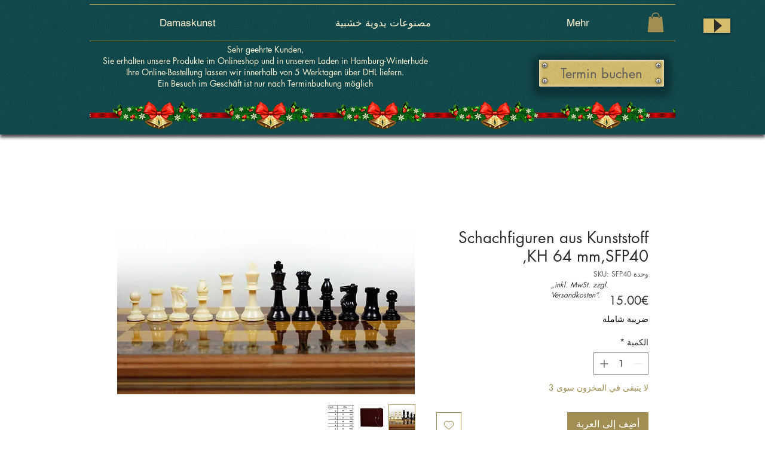

--- FILE ---
content_type: text/html; charset=utf-8
request_url: https://www.google.com/recaptcha/api2/aframe
body_size: 265
content:
<!DOCTYPE HTML><html><head><meta http-equiv="content-type" content="text/html; charset=UTF-8"></head><body><script nonce="8a2IdULY7ejKOzcw2iBu_w">/** Anti-fraud and anti-abuse applications only. See google.com/recaptcha */ try{var clients={'sodar':'https://pagead2.googlesyndication.com/pagead/sodar?'};window.addEventListener("message",function(a){try{if(a.source===window.parent){var b=JSON.parse(a.data);var c=clients[b['id']];if(c){var d=document.createElement('img');d.src=c+b['params']+'&rc='+(localStorage.getItem("rc::a")?sessionStorage.getItem("rc::b"):"");window.document.body.appendChild(d);sessionStorage.setItem("rc::e",parseInt(sessionStorage.getItem("rc::e")||0)+1);localStorage.setItem("rc::h",'1769002212051');}}}catch(b){}});window.parent.postMessage("_grecaptcha_ready", "*");}catch(b){}</script></body></html>